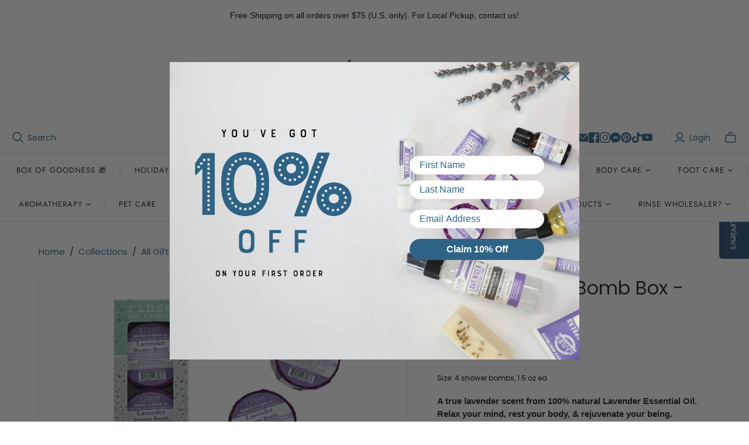

--- FILE ---
content_type: image/svg+xml
request_url: https://rinsesoap.com/cdn/shop/files/icon-hassle-free_1024x1024.svg?v=1746714081
body_size: 1808
content:
<svg xmlns="http://www.w3.org/2000/svg" fill="none" viewBox="0 0 20 20" height="20" width="20">
    <path fill="#2A5E88" d="M19.1713 5.35443L17.0149 6.53805C16.992 6.55055 16.9806 6.56982 16.9806 6.59587C16.9795 8.06257 16.979 8.82665 16.979 8.88811C16.979 9.17797 16.9165 9.26234 16.6837 9.39281C16.5389 9.47355 16.0553 9.73866 15.2329 10.1881C15.0652 10.2798 14.9402 10.3186 14.8579 10.3046C14.6172 10.2631 14.5282 10.0725 14.5282 9.82642C14.5287 8.80608 14.5271 8.18132 14.5235 7.95215C14.523 7.92194 14.5094 7.91413 14.4829 7.92871L12.2515 9.15296C12.2406 9.15916 12.2316 9.16806 12.2252 9.17877C12.2189 9.18947 12.2156 9.2016 12.2156 9.2139V16.7961C12.2155 16.8003 12.2166 16.8043 12.2187 16.8079C12.2207 16.8115 12.2237 16.8144 12.2274 16.8165C12.231 16.8185 12.2352 16.8196 12.2394 16.8196C12.2437 16.8196 12.2478 16.8185 12.2515 16.8165L19.1853 13.0101C19.2093 12.9966 19.2213 12.9762 19.2213 12.9492L19.2252 10.5296C19.2257 10.265 19.3533 10.1332 19.608 10.1342H19.6283C19.8762 10.1348 20.0004 10.2655 20.001 10.5264L20.0064 13.2179C20.0067 13.2879 19.9881 13.3566 19.9526 13.4168C19.9171 13.477 19.8661 13.5265 19.8049 13.5601C18.4923 14.2815 15.9186 15.6948 12.0836 17.8001C11.875 17.9149 11.7703 17.9118 11.5531 17.793C10.5468 17.2415 10.0267 16.9563 9.99289 16.9375C9.96945 16.925 9.952 16.9308 9.94054 16.9547C9.21761 18.4339 8.08164 19.3892 6.53264 19.8204C5.38053 20.1413 4.18909 20.0322 2.95833 19.4931C2.72551 19.391 2.65519 19.223 2.74738 18.9892L2.75285 18.9743C2.84504 18.7389 3.00755 18.6717 3.24036 18.7728C4.63728 19.3795 5.96179 19.3647 7.21391 18.7282C9.71007 17.4579 10.3906 14.2039 8.63973 12.0304C7.08187 10.0975 4.16773 9.79361 2.26924 11.4991C0.812175 12.8077 0.388725 14.8351 1.1825 16.6289C1.24239 16.7644 1.27104 16.8701 1.26844 16.9461C1.2575 17.279 0.796549 17.4118 0.598888 17.1813C0.546803 17.1214 0.480135 16.987 0.398882 16.7782C-0.189675 15.2708 -0.126913 13.8177 0.587169 12.4187C1.21166 11.1947 2.21872 10.3371 3.60834 9.84595C3.6323 9.83762 3.64428 9.82069 3.64428 9.79517C3.64532 8.30346 3.64454 6.62607 3.64194 4.763C3.64194 4.50909 3.69038 4.40987 3.92163 4.28252C6.47587 2.87936 9.0301 1.47672 11.5843 0.074597C11.7843 -0.034781 11.8937 -0.019937 12.1 0.0933473C14.65 1.49338 17.2001 2.89368 19.7502 4.29424C19.9588 4.40831 20.0033 4.52081 20.0033 4.76691C20.0038 5.00077 20.0046 5.85236 20.0057 7.32167C20.0057 7.66855 19.7017 7.89043 19.401 7.70527C19.2749 7.62766 19.2158 7.48756 19.2236 7.28495C19.2293 7.14327 19.2267 6.50836 19.2158 5.38021C19.2153 5.34687 19.2004 5.33828 19.1713 5.35443ZM9.66163 2.02074C9.65789 2.02285 9.65478 2.02592 9.65262 2.02962C9.65045 2.03333 9.64931 2.03754 9.64931 2.04184C9.64931 2.04613 9.65045 2.05034 9.65262 2.05405C9.65478 2.05776 9.65789 2.06082 9.66163 2.06293L16.5899 5.86772C16.5935 5.8697 16.5976 5.87074 16.6017 5.87074C16.6058 5.87074 16.6098 5.8697 16.6134 5.86772L18.765 4.68644C18.7687 4.68433 18.7718 4.68126 18.774 4.67756C18.7762 4.67385 18.7773 4.66964 18.7773 4.66534C18.7773 4.66105 18.7762 4.65684 18.774 4.65313C18.7718 4.64942 18.7687 4.64636 18.765 4.64425L11.8367 0.839461C11.8331 0.837477 11.8291 0.836437 11.825 0.836437C11.8209 0.836437 11.8168 0.837477 11.8133 0.839461L9.66163 2.02074ZM15.7493 6.34039C15.7532 6.33823 15.7565 6.33506 15.7587 6.33121C15.761 6.32736 15.7622 6.32298 15.7622 6.31851C15.7622 6.31405 15.761 6.30966 15.7587 6.30582C15.7565 6.30197 15.7532 6.2988 15.7493 6.29664L8.82255 2.49341C8.81894 2.4915 8.81491 2.49049 8.81083 2.49049C8.80674 2.49049 8.80272 2.4915 8.79911 2.49341L7.97877 2.94342C7.97486 2.94559 7.97161 2.94875 7.96934 2.9526C7.96707 2.95645 7.96587 2.96083 7.96587 2.9653C7.96587 2.96976 7.96707 2.97415 7.96934 2.978C7.97161 2.98184 7.97486 2.98501 7.97877 2.98717L14.9047 6.79118C14.9083 6.7931 14.9124 6.7941 14.9165 6.7941C14.9205 6.7941 14.9246 6.7931 14.9282 6.79118L15.7493 6.34039ZM14.0688 7.26619C14.0727 7.26403 14.0759 7.26086 14.0782 7.25702C14.0805 7.25317 14.0817 7.24879 14.0817 7.24432C14.0817 7.23985 14.0805 7.23547 14.0782 7.23162C14.0759 7.22777 14.0727 7.22461 14.0688 7.22244L7.14203 3.41844C7.13842 3.41652 7.1344 3.41552 7.13031 3.41552C7.12623 3.41552 7.1222 3.41652 7.11859 3.41844L4.88806 4.64347C4.88416 4.64563 4.8809 4.6488 4.87863 4.65265C4.87636 4.65649 4.87517 4.66088 4.87517 4.66534C4.87517 4.66981 4.87636 4.67419 4.87863 4.67804C4.8809 4.68189 4.88416 4.68506 4.88806 4.68722L11.814 8.49123C11.8176 8.49314 11.8217 8.49415 11.8258 8.49415C11.8298 8.49415 11.8339 8.49314 11.8375 8.49123L14.0688 7.26619ZM9.32568 11.6382C10.3096 12.9309 10.6135 14.4286 10.2374 16.1313C10.2312 16.1604 10.2408 16.1821 10.2663 16.1961L11.3945 16.8149C11.4216 16.83 11.4351 16.8219 11.4351 16.7907V9.19984C11.4351 9.18213 11.4276 9.16937 11.4125 9.16156L4.46852 5.34818C4.43935 5.33203 4.42477 5.34062 4.42477 5.37396V9.60219C4.42477 9.62667 4.43701 9.63943 4.46149 9.64048C4.53285 9.64256 4.60524 9.6397 4.67868 9.63188C4.81619 9.61678 4.89874 9.60871 4.92635 9.60766C6.6678 9.54204 8.27956 10.2632 9.32568 11.6382ZM15.3235 7.46698C15.3193 7.46925 15.3157 7.47263 15.3132 7.47675C15.3107 7.48088 15.3094 7.48561 15.3094 7.49042V9.21078C15.3096 9.2153 15.3109 9.21971 15.3132 9.2236C15.3155 9.22748 15.3187 9.23071 15.3227 9.23298C15.3266 9.23525 15.331 9.23648 15.3355 9.23656C15.34 9.23664 15.3445 9.23557 15.3485 9.23344L16.1845 8.77483C16.1887 8.77256 16.1923 8.76919 16.1947 8.76506C16.1972 8.76093 16.1985 8.75621 16.1985 8.75139V7.03103C16.1984 7.02651 16.1971 7.0221 16.1948 7.01821C16.1925 7.01433 16.1892 7.0111 16.1853 7.00883C16.1814 7.00656 16.177 7.00533 16.1724 7.00525C16.1679 7.00517 16.1635 7.00625 16.1595 7.00838L15.3235 7.46698Z"></path>
    <path fill="#2A5E88" d="M19.6135 9.32883C19.8279 9.32883 20.0018 9.15499 20.0018 8.94054C20.0018 8.72609 19.8279 8.55225 19.6135 8.55225C19.399 8.55225 19.2252 8.72609 19.2252 8.94054C19.2252 9.15499 19.399 9.32883 19.6135 9.32883Z"></path>
    <path fill="#2A5E88" d="M3.92558 13.4476C3.92339 13.4499 3.92192 13.4527 3.92136 13.4558C3.9208 13.4589 3.92117 13.462 3.92243 13.4649C3.9237 13.4678 3.92579 13.4702 3.92844 13.4718C3.93109 13.4735 3.93418 13.4743 3.9373 13.4742C5.18004 13.47 5.81443 13.4677 5.84048 13.4672C6.29153 13.4635 6.62748 13.5044 6.84832 13.5898C7.28062 13.7565 7.60849 14.0643 7.83193 14.5133C7.94652 14.744 8.00121 15.0112 7.996 15.3149C7.98428 16.0337 7.53036 16.661 6.87019 16.936C6.64831 17.0282 6.32512 17.0727 5.90063 17.0696C5.3751 17.066 5.01754 17.0618 4.82795 17.0571C4.59513 17.0519 4.47273 16.9274 4.46075 16.6837C4.46075 16.679 4.46075 16.674 4.46075 16.6688C4.46961 16.4256 4.59018 16.3006 4.82248 16.2938C5.16624 16.2839 5.51989 16.2813 5.88345 16.286C6.21783 16.2902 6.45169 16.2644 6.58503 16.2087C7.24286 15.9344 7.43349 15.0907 6.93816 14.568C6.74597 14.3654 6.48528 14.2573 6.15611 14.2438C6.14413 14.2432 5.41 14.2477 3.95371 14.257C3.91829 14.257 3.91282 14.2701 3.9373 14.2961C4.0334 14.3977 4.17403 14.5078 4.22793 14.6164C4.43106 15.0258 3.94043 15.3875 3.59667 15.0555C3.43104 14.8961 3.12296 14.5886 2.67242 14.1328C2.60087 14.0605 2.56081 13.9628 2.56095 13.861C2.5611 13.7592 2.60144 13.6614 2.6732 13.5891C2.95029 13.3099 3.23285 13.0271 3.52088 12.7406C3.63078 12.6312 3.72271 12.5664 3.79667 12.5461C4.09043 12.4648 4.33419 12.7492 4.25997 13.0422C4.24382 13.1047 4.19382 13.1758 4.10996 13.2555C4.04902 13.3133 3.98756 13.3773 3.92558 13.4476Z"></path>
    <path fill="#2A5E88" d="M1.8029 18.5869C2.01735 18.5869 2.1912 18.413 2.1912 18.1986C2.1912 17.9841 2.01735 17.8103 1.8029 17.8103C1.58846 17.8103 1.41461 17.9841 1.41461 18.1986C1.41461 18.413 1.58846 18.5869 1.8029 18.5869Z"></path>
</svg>


--- FILE ---
content_type: image/svg+xml
request_url: https://rinsesoap.com/cdn/shop/files/icon-free-shipping_1024x1024.svg?v=1746714145
body_size: 1418
content:
<svg xmlns="http://www.w3.org/2000/svg" fill="none" viewBox="0 0 20 20" height="20" width="20">
    <path fill="#2A5E88" d="M20 10C20 12.6522 18.9464 15.1957 17.0711 17.0711C15.1957 18.9464 12.6522 20 10 20C8.68678 20 7.38642 19.7413 6.17317 19.2388C4.95991 18.7362 3.85752 17.9997 2.92893 17.0711C1.05357 15.1957 0 12.6522 0 10C0 7.34784 1.05357 4.8043 2.92893 2.92893C4.8043 1.05357 7.34784 0 10 0C12.6522 0 15.1957 1.05357 17.0711 2.92893C18.9464 4.8043 20 7.34784 20 10ZM19.1302 10C19.1302 7.57852 18.1683 5.25622 16.456 3.54398C14.7438 1.83173 12.4215 0.869803 10 0.869803C8.80101 0.869803 7.61375 1.10596 6.50602 1.5648C5.3983 2.02363 4.39179 2.69616 3.54398 3.54398C1.83173 5.25622 0.869803 7.57852 0.869803 10C0.869803 12.4215 1.83173 14.7438 3.54398 16.456C4.39179 17.3038 5.3983 17.9764 6.50602 18.4352C7.61375 18.894 8.80101 19.1302 10 19.1302C12.4215 19.1302 14.7438 18.1683 16.456 16.456C18.1683 14.7438 19.1302 12.4215 19.1302 10Z"></path>
    <path fill="#2A5E88" d="M10 2.60791C12.2429 2.60791 14.2896 3.60353 15.7198 5.3236C15.8568 5.48824 15.8917 5.65157 15.8245 5.8136C15.7276 6.04414 15.4439 6.15746 15.2219 6.03085C15.1678 6.00012 15.0964 5.93213 15.0078 5.82688C13.7488 4.33501 11.953 3.47771 10 3.47771C8.04705 3.47771 6.25117 4.33423 4.99219 5.82688C4.90362 5.93213 4.83224 5.99985 4.77806 6.03007C4.55611 6.15667 4.27243 6.04336 4.17552 5.81282C4.10832 5.65079 4.14322 5.48772 4.28024 5.3236C5.71116 3.60275 7.75789 2.60791 10 2.60791Z"></path>
    <path fill="#2A5E88" d="M4.35448 10.4752C4.34354 11.1239 4.34093 11.5125 4.34666 11.6412C4.35839 11.9139 4.22319 12.1414 3.93951 12.1656C3.77591 12.1796 3.64071 12.1083 3.53391 11.9515C3.46514 11.8499 3.47764 11.6459 3.47686 11.5083C3.47478 10.4799 3.47504 9.45119 3.47764 8.42222C3.47816 8.2529 3.49952 8.12786 3.54172 8.04711C3.61414 7.90696 3.7358 7.8348 3.90668 7.83063C4.1875 7.82334 4.72439 7.82204 5.51734 7.82673C5.66947 7.82777 5.7768 7.84392 5.83932 7.87518C6.07924 7.99553 6.15348 8.29875 5.99327 8.51679C5.90731 8.63349 5.77758 8.6921 5.60409 8.69262C5.06642 8.69471 4.65952 8.69601 4.38339 8.69653C4.35839 8.69653 4.34588 8.70903 4.34588 8.73404V9.51397C4.34588 9.54211 4.35969 9.55748 4.3873 9.56008C4.71553 9.58743 5.06955 9.496 5.18521 9.86955C5.27195 10.1485 5.08752 10.4049 4.80384 10.4299C4.74288 10.4351 4.60638 10.4374 4.39433 10.4369C4.36828 10.4369 4.355 10.4497 4.35448 10.4752Z"></path>
    <path fill="#2A5E88" d="M8.47843 10.4571C8.57898 10.5712 8.84495 10.8421 9.27634 11.2699C9.42326 11.4152 9.51209 11.5309 9.54283 11.6169C9.65302 11.9201 9.30525 12.2796 8.9864 12.1452C8.91034 12.1128 8.81317 12.0373 8.69491 11.9185C8.23487 11.4569 7.95952 11.1837 7.86887 11.0987C7.84959 11.081 7.83891 11.0852 7.83683 11.1112C7.83109 11.1748 7.82771 11.3704 7.82667 11.6981C7.8251 12.321 6.95843 12.314 6.95764 11.7192C6.9566 11.0008 6.9566 9.90278 6.95764 8.42524C6.95764 8.24654 6.97718 8.1215 7.01626 8.05012C7.09128 7.91206 7.21424 7.83912 7.38512 7.8313C7.593 7.8214 7.87877 7.82062 8.24242 7.82896C8.72226 7.83938 9.09138 8.03736 9.3498 8.42289C9.59988 8.79723 9.62645 9.28566 9.43342 9.68891C9.25159 10.0677 8.93795 10.3092 8.4925 10.4134C8.46384 10.4201 8.45916 10.4347 8.47843 10.4571ZM7.82432 8.72377L7.82588 9.53809C7.82588 9.54555 7.82885 9.5527 7.83412 9.55798C7.8394 9.56326 7.84656 9.56622 7.85402 9.56622L8.22914 9.56544C8.351 9.56522 8.46779 9.52014 8.55381 9.44012C8.63984 9.3601 8.68806 9.25169 8.68787 9.13874V9.11999C8.68778 9.06405 8.6758 9.00868 8.65261 8.95704C8.62943 8.9054 8.5955 8.85851 8.55275 8.81903C8.51001 8.77955 8.45929 8.74826 8.4035 8.72696C8.3477 8.70565 8.28792 8.69474 8.22757 8.69485L7.85246 8.69564C7.84499 8.69564 7.83784 8.6986 7.83256 8.70388C7.82729 8.70915 7.82432 8.71631 7.82432 8.72377Z"></path>
    <path fill="#2A5E88" d="M12.1679 9.99997C12.1679 10.2907 11.9326 10.4376 11.6591 10.4345C11.5523 10.4329 11.4497 10.4334 11.3512 10.436C11.3199 10.4366 11.3043 10.4525 11.3043 10.4837V11.2676C11.3043 11.292 11.321 11.3045 11.3543 11.3051C11.3616 11.3051 11.7771 11.3059 12.6008 11.3074C13.1768 11.309 13.1877 12.1725 12.5789 12.1741C11.7115 12.1767 11.1392 12.1749 10.862 12.1686C10.6901 12.165 10.5681 12.0913 10.4962 11.9475C10.4593 11.8735 10.44 11.7482 10.4384 11.5716C10.4342 10.9604 10.4322 10.4366 10.4322 9.99997C10.4322 9.56338 10.4342 9.03952 10.4384 8.42839C10.44 8.25177 10.4593 8.12647 10.4962 8.05249C10.5681 7.9087 10.6901 7.83497 10.862 7.83133C11.1392 7.82508 11.7115 7.82325 12.5789 7.82586C13.1877 7.82742 13.1768 8.69097 12.6008 8.69253C11.7771 8.6941 11.3616 8.69488 11.3543 8.69488C11.321 8.6954 11.3043 8.7079 11.3043 8.73239V9.51623C11.3043 9.54749 11.3199 9.56338 11.3512 9.5639C11.4497 9.5665 11.5523 9.56703 11.6591 9.56546C11.9326 9.56234 12.1679 9.70926 12.1679 9.99997Z"></path>
    <path fill="#2A5E88" d="M13.9122 10.0001C13.9122 9.5635 13.9142 9.03964 13.9184 8.42851C13.92 8.25189 13.9392 8.12659 13.9762 8.05261C14.0481 7.90882 14.17 7.83509 14.342 7.83145C14.6191 7.8252 15.1915 7.82363 16.0589 7.82676C16.6677 7.82832 16.6568 8.69187 16.0808 8.69265C15.2571 8.69422 14.8416 8.695 14.8343 8.695C14.801 8.69552 14.7843 8.70802 14.7843 8.73251V9.51635C14.7843 9.54761 14.7999 9.5635 14.8312 9.56402C14.9297 9.56662 15.0323 9.56715 15.1391 9.56558C15.4126 9.56246 15.6479 9.71016 15.6479 10.0001C15.6479 10.2908 15.4126 10.4377 15.1391 10.4346C15.0323 10.433 14.9297 10.4336 14.8312 10.4362C14.7999 10.4367 14.7843 10.4526 14.7843 10.4838V11.2677C14.7843 11.2922 14.801 11.3047 14.8343 11.3052C14.8416 11.3052 15.2571 11.306 16.0808 11.3075C16.656 11.3091 16.6669 12.1726 16.0581 12.1742C15.1912 12.1768 14.6191 12.175 14.342 12.1687C14.17 12.1651 14.0481 12.0914 13.9762 11.9476C13.9392 11.8736 13.92 11.748 13.9184 11.5709C13.9142 10.9603 13.9122 10.4367 13.9122 10.0001Z"></path>
    <path fill="#2A5E88" d="M10 16.5217C10.6356 16.5217 11.2645 16.4268 11.8865 16.2372C12.8004 15.959 13.5871 15.5232 14.2466 14.9298C14.4457 14.7511 14.5746 14.6341 14.6335 14.5789C14.7674 14.4543 14.875 14.3835 14.9562 14.3663C15.2579 14.3014 15.5478 14.5859 15.4642 14.8876C15.4418 14.9683 15.3725 15.067 15.2563 15.1837C13.841 16.6045 11.9827 17.3915 10 17.3915C8.01735 17.3915 6.15896 16.6037 4.74367 15.183C4.62749 15.0663 4.5582 14.9675 4.53579 14.8868C4.45217 14.5851 4.74211 14.3007 5.04377 14.3655C5.12504 14.3827 5.23263 14.4536 5.36652 14.5781C5.4254 14.6333 5.55434 14.7503 5.75336 14.929C6.41294 15.5229 7.19965 15.959 8.11348 16.2372C8.73554 16.4268 9.36439 16.5217 10 16.5217Z"></path>
</svg>


--- FILE ---
content_type: text/javascript; charset=utf-8
request_url: https://rinsesoap.com/products/wrap.js
body_size: 412
content:
{"id":7747827302624,"title":"Free Bundling! (leave detailed instructions in the notes of your cart!)","handle":"wrap","description":"\u003cp\u003ePlease leave detailed instructions in the notes of your order or it will all be bundled together!\u003c\/p\u003e","published_at":"2022-07-06T12:00:44-04:00","created_at":"2022-07-06T12:00:46-04:00","vendor":"Rinse Bath \u0026 Body","type":"Gift","tags":["bundle","retail","retail only"],"price":0,"price_min":0,"price_max":0,"available":true,"price_varies":false,"compare_at_price":null,"compare_at_price_min":0,"compare_at_price_max":0,"compare_at_price_varies":false,"variants":[{"id":46708288192736,"title":"Free Bundling!","option1":"Free Bundling!","option2":null,"option3":null,"sku":null,"requires_shipping":true,"taxable":true,"featured_image":{"id":44187860304096,"product_id":7747827302624,"position":1,"created_at":"2024-12-05T15:33:30-05:00","updated_at":"2024-12-05T15:33:30-05:00","alt":null,"width":3917,"height":3917,"src":"https:\/\/cdn.shopify.com\/s\/files\/1\/0271\/1843\/6426\/files\/1657123235207_283ef975-e5c4-4c76-bc37-93ef5efd06d6.png?v=1733430810","variant_ids":[46708288192736]},"available":true,"name":"Free Bundling! (leave detailed instructions in the notes of your cart!) - Free Bundling!","public_title":"Free Bundling!","options":["Free Bundling!"],"price":0,"weight":0,"compare_at_price":null,"inventory_management":null,"barcode":null,"featured_media":{"alt":null,"id":35677269197024,"position":1,"preview_image":{"aspect_ratio":1.0,"height":3917,"width":3917,"src":"https:\/\/cdn.shopify.com\/s\/files\/1\/0271\/1843\/6426\/files\/1657123235207_283ef975-e5c4-4c76-bc37-93ef5efd06d6.png?v=1733430810"}},"requires_selling_plan":false,"selling_plan_allocations":[]}],"images":["\/\/cdn.shopify.com\/s\/files\/1\/0271\/1843\/6426\/files\/1657123235207_283ef975-e5c4-4c76-bc37-93ef5efd06d6.png?v=1733430810"],"featured_image":"\/\/cdn.shopify.com\/s\/files\/1\/0271\/1843\/6426\/files\/1657123235207_283ef975-e5c4-4c76-bc37-93ef5efd06d6.png?v=1733430810","options":[{"name":"Title","position":1,"values":["Free Bundling!"]}],"url":"\/products\/wrap","media":[{"alt":null,"id":35677269197024,"position":1,"preview_image":{"aspect_ratio":1.0,"height":3917,"width":3917,"src":"https:\/\/cdn.shopify.com\/s\/files\/1\/0271\/1843\/6426\/files\/1657123235207_283ef975-e5c4-4c76-bc37-93ef5efd06d6.png?v=1733430810"},"aspect_ratio":1.0,"height":3917,"media_type":"image","src":"https:\/\/cdn.shopify.com\/s\/files\/1\/0271\/1843\/6426\/files\/1657123235207_283ef975-e5c4-4c76-bc37-93ef5efd06d6.png?v=1733430810","width":3917}],"requires_selling_plan":false,"selling_plan_groups":[]}

--- FILE ---
content_type: image/svg+xml
request_url: https://rinsesoap.com/cdn/shop/files/icon-ships_1024x1024.svg?v=1746714008
body_size: 1722
content:
<svg xmlns="http://www.w3.org/2000/svg" fill="none" viewBox="0 0 21 20" height="20" width="21">
    <path fill="#2A5E88" d="M5.49612 7.56926C5.0843 7.56492 4.33038 7.56492 3.23435 7.56926C2.99833 7.57035 2.85047 7.46916 2.79079 7.26569C2.71591 7.01013 2.91531 6.75376 3.17331 6.75376C4.23461 6.75321 5.19879 6.75349 6.06584 6.75457C6.09297 6.75457 6.11494 6.74399 6.13176 6.72283C7.34227 5.20522 8.8862 4.22286 10.7635 3.77577C10.7934 3.76872 10.8083 3.74946 10.8083 3.71799V2.77877C10.8083 2.75001 10.7947 2.73102 10.7676 2.7218C10.301 2.56065 9.99416 2.27471 9.84712 1.86397C9.58342 1.12985 9.94886 0.350969 10.6797 0.0856442C10.8425 0.0270449 11.1575 -0.00116967 11.6246 0.00100067C12.4814 0.00479878 13.1778 0.00452731 13.7139 0.000186622C14.143 -0.0030689 14.4477 0.0362687 14.6278 0.118199C15.8226 0.659429 15.6834 2.3173 14.4488 2.71773C14.42 2.72695 14.4057 2.74649 14.4057 2.77633V3.71392C14.4057 3.74213 14.4192 3.7595 14.4464 3.76601C16.5288 4.28038 18.165 5.38753 19.3549 7.08745C20.3746 8.54429 20.8793 10.2754 20.8255 12.057C20.7816 13.5296 20.3486 14.9221 19.5266 16.2346C19.4392 16.3746 19.3131 16.4416 19.1481 16.4357C19.0809 16.4335 19.0426 16.4297 19.0334 16.4243C18.7626 16.2653 18.6986 16.0656 18.8413 15.8253C20.1674 13.5893 20.3722 11.308 19.4558 8.98134C18.3676 6.2166 15.6346 4.39432 12.6338 4.38537C9.5761 4.37642 6.88216 6.20846 5.7411 9.03181C5.19634 10.3785 5.07155 11.7941 5.36672 13.2786C5.95352 16.2298 8.29343 18.4948 11.273 19.0539C13.1406 19.4039 14.9363 19.0523 16.6601 17.9991C16.8896 17.8591 17.0885 17.9226 17.2567 18.1896C17.2588 18.1928 17.2605 18.1974 17.2616 18.2034C17.3028 18.4253 17.239 18.5892 17.0703 18.695C14.4219 20.3545 11.1713 20.4465 8.48143 18.8838C6.86018 17.9419 5.6787 16.5602 4.93699 14.7387C4.92668 14.7132 4.90769 14.7005 4.88002 14.7005H2.05341C1.79406 14.7005 1.65841 14.5708 1.64647 14.3114C1.64539 14.2973 1.64485 14.2897 1.64485 14.2887C1.65299 14.0233 1.78375 13.8904 2.03714 13.8898L4.62283 13.8858C4.65376 13.8858 4.66542 13.8706 4.65783 13.8402C4.52706 13.3177 4.44812 12.8269 4.42099 12.3679C4.41936 12.3364 4.40335 12.3207 4.37297 12.3207H2.60685C2.34533 12.3207 2.2151 12.1902 2.21619 11.9292V11.8983C2.21728 11.6433 2.35048 11.5152 2.6158 11.5141L4.35832 11.506C4.3887 11.506 4.40444 11.4908 4.40553 11.4604C4.42126 11.0068 4.48366 10.5179 4.59272 9.99381C4.59977 9.9618 4.58675 9.94579 4.55365 9.94579H0.419145C0.154363 9.94579 0.0208868 9.81367 0.0187165 9.54943V9.52502C0.0160036 9.26458 0.152193 9.13435 0.427284 9.13435L4.78398 9.1311C4.81274 9.1311 4.832 9.11808 4.84176 9.09203C5.03384 8.57983 5.26064 8.08716 5.52217 7.61403C5.53844 7.58473 5.52976 7.56981 5.49612 7.56926ZM14.6351 1.36641C14.6349 1.22006 14.5765 1.07981 14.4728 0.976503C14.3692 0.8732 14.2287 0.815309 14.0824 0.815563L11.1296 0.820715C10.9833 0.820972 10.843 0.879354 10.7397 0.983018C10.6364 1.08668 10.5785 1.22714 10.5788 1.37349L10.5788 1.40604C10.5791 1.55239 10.6375 1.69264 10.7411 1.79594C10.8448 1.89925 10.9853 1.95714 11.1316 1.95688L14.0844 1.95173C14.2307 1.95147 14.371 1.89309 14.4743 1.78943C14.5776 1.68576 14.6355 1.54531 14.6352 1.39896L14.6351 1.36641ZM12.607 3.56742C12.8696 3.56742 13.184 3.58343 13.5503 3.61544C13.579 3.61761 13.5934 3.60459 13.5934 3.57637L13.5926 2.81702C13.5926 2.79152 13.5769 2.77714 13.5454 2.77389C13.5177 2.77117 13.2049 2.76982 12.607 2.76982C12.0091 2.76982 11.6963 2.77145 11.6686 2.7747C11.6371 2.77796 11.6214 2.79234 11.6214 2.81784L11.6206 3.57719C11.6206 3.6054 11.6352 3.61815 11.6645 3.61544C12.0302 3.58343 12.3444 3.56742 12.607 3.56742Z"></path>
    <path fill="#2A5E88" d="M18.9235 11.7827C18.9235 13.4565 18.2586 15.0617 17.0751 16.2452C15.8916 17.4287 14.2864 18.0936 12.6127 18.0936C10.939 18.0936 9.33377 17.4287 8.15026 16.2452C6.96675 15.0617 6.30186 13.4565 6.30186 11.7827C6.30186 10.109 6.96675 8.50383 8.15026 7.32032C9.33377 6.13681 10.939 5.47192 12.6127 5.47192C14.2864 5.47192 15.8916 6.13681 17.0751 7.32032C18.2586 8.50383 18.9235 10.109 18.9235 11.7827ZM18.1096 11.7827C18.1096 10.3249 17.5305 8.9267 16.4996 7.89582C15.4687 6.86494 14.0706 6.2858 12.6127 6.2858C11.1548 6.2858 9.75664 6.86494 8.72576 7.89582C7.69488 8.9267 7.11574 10.3249 7.11574 11.7827C7.11574 13.2406 7.69488 14.6388 8.72576 15.6697C9.75664 16.7005 11.1548 17.2797 12.6127 17.2797C14.0706 17.2797 15.4687 16.7005 16.4996 15.6697C17.5305 14.6388 18.1096 13.2406 18.1096 11.7827Z"></path>
    <path fill="#2A5E88" d="M12.6461 7.03296H12.5907C12.3839 7.03296 12.2163 7.20058 12.2163 7.40734V7.83382C12.2163 8.04058 12.3839 8.2082 12.5907 8.2082H12.6461C12.8528 8.2082 13.0204 8.04058 13.0204 7.83382V7.40734C13.0204 7.20058 12.8528 7.03296 12.6461 7.03296Z"></path>
    <path fill="#2A5E88" d="M13.1962 10.6172C13.7139 10.1132 14.3389 9.48891 15.0714 8.74448C15.1978 8.61589 15.2993 8.54319 15.3758 8.52637C15.6818 8.46044 15.9781 8.75751 15.8593 9.0505C15.8305 9.12104 15.7551 9.21735 15.633 9.33943C14.849 10.1208 14.2323 10.7382 13.783 11.1918C13.7641 11.2114 13.7592 11.2341 13.7684 11.2602C13.9512 11.7594 13.8959 12.194 13.6024 12.564C12.9643 13.3689 11.6865 13.1215 11.4 12.1302C11.317 11.8432 11.3373 11.5545 11.461 11.2643C11.4724 11.2382 11.4681 11.2154 11.448 11.1959C11.3731 11.1188 11.1211 10.8657 10.6919 10.4365C10.5764 10.3215 10.5053 10.2266 10.4787 10.1517C10.3721 9.84892 10.6895 9.54046 10.989 9.65115C11.0639 9.67882 11.1672 9.75939 11.2991 9.89287C11.6246 10.2228 11.8699 10.4656 12.0348 10.6213C12.0511 10.637 12.0698 10.6406 12.091 10.6319C12.4377 10.4832 12.7833 10.4824 13.1279 10.6294C13.1534 10.6403 13.1762 10.6362 13.1962 10.6172ZM13.0611 11.7827C13.0611 11.6638 13.0139 11.5497 12.9298 11.4656C12.8457 11.3815 12.7316 11.3342 12.6127 11.3342C12.4938 11.3342 12.3797 11.3815 12.2956 11.4656C12.2115 11.5497 12.1642 11.6638 12.1642 11.7827C12.1642 11.9016 12.2115 12.0157 12.2956 12.0998C12.3797 12.1839 12.4938 12.2311 12.6127 12.2311C12.7316 12.2311 12.8457 12.1839 12.9298 12.0998C13.0139 12.0157 13.0611 11.9016 13.0611 11.7827Z"></path>
    <path fill="#2A5E88" d="M8.66293 11.3757H8.23808C8.03087 11.3757 7.86288 11.5437 7.86288 11.7509V11.8046C7.86288 12.0119 8.03087 12.1798 8.23808 12.1798H8.66293C8.87014 12.1798 9.03813 12.0119 9.03813 11.8046V11.7509C9.03813 11.5437 8.87014 11.3757 8.66293 11.3757Z"></path>
    <path fill="#2A5E88" d="M16.9873 11.3855H16.5624C16.3552 11.3855 16.1872 11.5535 16.1872 11.7607V11.8144C16.1872 12.0216 16.3552 12.1896 16.5624 12.1896H16.9873C17.1945 12.1896 17.3625 12.0216 17.3625 11.8144V11.7607C17.3625 11.5535 17.1945 11.3855 16.9873 11.3855Z"></path>
    <path fill="#2A5E88" d="M0.404498 14.6982C0.627896 14.6982 0.808996 14.5171 0.808996 14.2937C0.808996 14.0703 0.627896 13.8892 0.404498 13.8892C0.1811 13.8892 0 14.0703 0 14.2937C0 14.5171 0.1811 14.6982 0.404498 14.6982Z"></path>
    <path fill="#2A5E88" d="M12.6338 15.3572H12.5801C12.3729 15.3572 12.2049 15.5252 12.2049 15.7324V16.1572C12.2049 16.3644 12.3729 16.5324 12.5801 16.5324H12.6338C12.8411 16.5324 13.009 16.3644 13.009 16.1572V15.7324C13.009 15.5252 12.8411 15.3572 12.6338 15.3572Z"></path>
    <path fill="#2A5E88" d="M18.1373 17.7118C18.3607 17.7118 18.5418 17.5307 18.5418 17.3073C18.5418 17.0839 18.3607 16.9028 18.1373 16.9028C17.9139 16.9028 17.7328 17.0839 17.7328 17.3073C17.7328 17.5307 17.9139 17.7118 18.1373 17.7118Z"></path>
</svg>


--- FILE ---
content_type: text/javascript; charset=utf-8
request_url: https://rinsesoap.com/products/4-pack-shower-bomb-box-lavender.js
body_size: 2840
content:
{"id":4295139065930,"title":"4 Pack Shower Bomb Box - Lavender","handle":"4-pack-shower-bomb-box-lavender","description":"\u003cstyle\u003e\u003c!--\n.video-responsive { \n        padding: 0px 10px 0px 5px; \n        font-family: 'Roboto Condensed', Helvetica, Arial, sans-serif; \n        font-weight: bold; \n        color: #000000; \n        font-size: 22px; \n        display: inline-block; \n    } \n     \n    .video-responsive td { \n        font-family: 'Roboto Condensed', Helvetica, Arial, sans-serif; \n        font-weight: bold; \n        color: #000000; \n        font-size: 16px; \n        text-align: center; \n    } \n     \n    .video-responsive iframe { \n        float: center; \n    } \n     \nimg.alldevices{\n            margin: 0 auto;\n            height: auto;\n            max-width: 100%;\n            border: none;\n            display: block;\n            padding: 5px 0;\n        }\n  \n    .clearfix { \n        clear: both; \n        float: none; \n    } \n\n@media (max-width: 980px) { \n        .cols2 { \n            -moz-column-count: 1; \n            -webkit-column-count: 1; \n            column-count: 1; \n        } \n        .cols3 { \n            -moz-column-count: 1; \n            -webkit-column-count: 1; \n            column-count: 1; \n        }\n\n\n\n.cols2 { \n        -moz-column-count: 2; \n        -moz-column-gap: 20px; \n        -webkit-column-count: 2; \n        -webkit-column-gap: 20px; \n        column-count: 2; \n        column-gap: 20px; \n    }\n--\u003e\u003c\/style\u003e\n\u003cdiv style=\"display: none;\"\u003e[shortcode] [short-description] Rejuvenate your being! Create an aromatherapy steamy spa shower that helps relax your mind and rest your body with our Lavender Shower Bomb.[\/short-description] [\/shortcode]\u003c\/div\u003e\n\u003cdiv style=\"display: none;\"\u003e[shortcode] [how-to-use]\n\u003cp\u003eTip: Cut or break your Shower Bomb into 1\/4s - you can get 4 showers out of each one. Don't worry if there is powder from the cut\/break. Just sweep it up and use it with your first shower.\u003c\/p\u003e\n\u003cp\u003ePlace in a dry area of your shower (the drier it stays, the longer it will last) like a ledge or a shelf, preferably on a soap dish or a saucer. Sprinkle or splash a little water onto the Shower Bomb with your hand (you want to be the only thing adding water). The water will activate the Bomb which will begin to release the Essential Oils into the air. Stand back, relax, \u0026amp; enjoy.\u003c\/p\u003e\n\u003cp\u003eUse caution: Shower Bombs can cause surfaces to become slippery. Simply rinse the shower with hot water after use.\u003c\/p\u003e\n\u003cp\u003eShower Bombs should not be used in place of bath bombs.\u003c\/p\u003e\n\u003cp\u003eTips: Remove the Shower Bomb between uses \u0026amp; allow it to dry - by keeping it as dry as possible (only using a little water to activate it) your Shower Bomb will last longer.\u003c\/p\u003e\n[\/how-to-use] [\/shortcode]\u003c\/div\u003e\n\u003cdiv style=\"display: none;\"\u003e[shortcode] [why-made] Who has time for a bath? We sure don't. We made Shower Bombs to give some love to the busy non-bath-takers out there and to step up our own shower game. Relax and enjoy a peaceful spa moment while surrounding yourself with the goodness of aromatherapy.[\/why-made] [\/shortcode]\u003c\/div\u003e\n\u003cp\u003eYa know that feeling after a long day (or week) of being on-the-go, when you just want to take a shower and relax? Well, we have got just the thing to take those nights to the next level! Our Lavender Shower Bomb is infused with our 100% Natural Lavender Essential Oil to help give you a sense of calm and relaxation! Like a bath bomb for your bath, a Shower Bomb enhances your shower by releasing aromatherapy Essential Oils into the air. The scent of the Essential Oils mixes with the steam from the shower \u0026amp; creates a spa steam shower for your enjoyment.\u003c\/p\u003e\n\u003cp\u003e\u003cstrong\u003eContains:\u003c\/strong\u003e Baking Soda, Citric Acid, Corn Starch, Fractionated Coconut Oil, 100% Natural Essential Oil (Lavender)\u003c\/p\u003e\n\u003cp\u003e\u003cstrong\u003eFeatures:\u003c\/strong\u003e\u003c\/p\u003e\n\u003cul\u003e\n\u003cli\u003eMade with 100% Natural Essential Oils\u003c\/li\u003e\n\u003cli\u003eVegan Friendly\u003c\/li\u003e\n\u003cli\u003eGluten Free\u003c\/li\u003e\n\u003cli\u003eIndividually Wrapped\u003c\/li\u003e\n\u003cli\u003eHand Made in the USA\u003c\/li\u003e\n\u003c\/ul\u003e","published_at":"2019-10-21T18:22:24-04:00","created_at":"2019-10-21T18:22:24-04:00","vendor":"Rinse Bath \u0026 Body","type":"Shower Bomb","tags":["All Products","Gift Sets  (for any occasion)","Normal","Not-On-Sale","retail","Shop by 100% Natural","Shop by Vegan Friendly","shower bom","Shower Bombs","shower fizzies","shower fizzy","Shower Steamer","Shower Steamers"],"price":2400,"price_min":2400,"price_max":2400,"available":true,"price_varies":false,"compare_at_price":null,"compare_at_price_min":0,"compare_at_price_max":0,"compare_at_price_varies":false,"variants":[{"id":30931407929418,"title":"Default Title","option1":"Default Title","option2":null,"option3":null,"sku":"84PKSB-LAV","requires_shipping":true,"taxable":true,"featured_image":null,"available":true,"name":"4 Pack Shower Bomb Box - Lavender","public_title":null,"options":["Default Title"],"price":2400,"weight":213,"compare_at_price":null,"inventory_management":"shopify","barcode":"700900478038","requires_selling_plan":false,"selling_plan_allocations":[{"price_adjustments":[{"position":1,"price":2280}],"price":2280,"compare_at_price":2400,"per_delivery_price":2280,"selling_plan_id":5497454816,"selling_plan_group_id":"034c61b0167786c9f59f3b7e0af8babc650a1c3c"},{"price_adjustments":[{"position":1,"price":2280}],"price":2280,"compare_at_price":2400,"per_delivery_price":2280,"selling_plan_id":5497487584,"selling_plan_group_id":"be6ad7ea30721f1bbe1869fd647b93b3e90599f7"},{"price_adjustments":[{"position":1,"price":2280}],"price":2280,"compare_at_price":2400,"per_delivery_price":2280,"selling_plan_id":5497520352,"selling_plan_group_id":"3d85e92a68b4de2a2e2870fbdcbc7051fc5ed10b"}]}],"images":["\/\/cdn.shopify.com\/s\/files\/1\/0271\/1843\/6426\/products\/4-pack-shower-bomb-box-lavender-533812.jpg?v=1614001723","\/\/cdn.shopify.com\/s\/files\/1\/0271\/1843\/6426\/products\/4-pack-shower-bomb-box-lavender-631078.jpg?v=1614001723","\/\/cdn.shopify.com\/s\/files\/1\/0271\/1843\/6426\/products\/4-pack-shower-bomb-box-lavender-143108.jpg?v=1614001723","\/\/cdn.shopify.com\/s\/files\/1\/0271\/1843\/6426\/products\/4-pack-shower-bomb-box-lavender-267115.jpg?v=1614001723"],"featured_image":"\/\/cdn.shopify.com\/s\/files\/1\/0271\/1843\/6426\/products\/4-pack-shower-bomb-box-lavender-533812.jpg?v=1614001723","options":[{"name":"Title","position":1,"values":["Default Title"]}],"url":"\/products\/4-pack-shower-bomb-box-lavender","media":[{"alt":"4 Pack Shower Bomb Box - Lavender - Rinse Bath \u0026 Body","id":15047407042726,"position":1,"preview_image":{"aspect_ratio":1.0,"height":1000,"width":1000,"src":"https:\/\/cdn.shopify.com\/s\/files\/1\/0271\/1843\/6426\/products\/4-pack-shower-bomb-box-lavender-533812.jpg?v=1614001723"},"aspect_ratio":1.0,"height":1000,"media_type":"image","src":"https:\/\/cdn.shopify.com\/s\/files\/1\/0271\/1843\/6426\/products\/4-pack-shower-bomb-box-lavender-533812.jpg?v=1614001723","width":1000},{"alt":"4 Pack Shower Bomb Box - Lavender - Rinse Bath \u0026 Body","id":15047407075494,"position":2,"preview_image":{"aspect_ratio":1.0,"height":450,"width":450,"src":"https:\/\/cdn.shopify.com\/s\/files\/1\/0271\/1843\/6426\/products\/4-pack-shower-bomb-box-lavender-631078.jpg?v=1614001723"},"aspect_ratio":1.0,"height":450,"media_type":"image","src":"https:\/\/cdn.shopify.com\/s\/files\/1\/0271\/1843\/6426\/products\/4-pack-shower-bomb-box-lavender-631078.jpg?v=1614001723","width":450},{"alt":"4 Pack Shower Bomb Box - Lavender - Rinse Bath \u0026 Body","id":15047407108262,"position":3,"preview_image":{"aspect_ratio":1.0,"height":450,"width":450,"src":"https:\/\/cdn.shopify.com\/s\/files\/1\/0271\/1843\/6426\/products\/4-pack-shower-bomb-box-lavender-143108.jpg?v=1614001723"},"aspect_ratio":1.0,"height":450,"media_type":"image","src":"https:\/\/cdn.shopify.com\/s\/files\/1\/0271\/1843\/6426\/products\/4-pack-shower-bomb-box-lavender-143108.jpg?v=1614001723","width":450},{"alt":"4 Pack Shower Bomb Box - Lavender - Rinse Bath \u0026 Body","id":15047407141030,"position":4,"preview_image":{"aspect_ratio":0.991,"height":450,"width":446,"src":"https:\/\/cdn.shopify.com\/s\/files\/1\/0271\/1843\/6426\/products\/4-pack-shower-bomb-box-lavender-267115.jpg?v=1614001723"},"aspect_ratio":0.991,"height":450,"media_type":"image","src":"https:\/\/cdn.shopify.com\/s\/files\/1\/0271\/1843\/6426\/products\/4-pack-shower-bomb-box-lavender-267115.jpg?v=1614001723","width":446},{"alt":null,"id":35321446367456,"position":5,"preview_image":{"aspect_ratio":1.0,"height":1080,"width":1080,"src":"https:\/\/cdn.shopify.com\/s\/files\/1\/0271\/1843\/6426\/files\/preview_images\/1a4ee252ddbb429495ae2ada1b6ec633.thumbnail.0000000000.jpg?v=1729790445"},"aspect_ratio":1.0,"duration":47000,"media_type":"video","sources":[{"format":"mp4","height":480,"mime_type":"video\/mp4","url":"https:\/\/cdn.shopify.com\/videos\/c\/vp\/1a4ee252ddbb429495ae2ada1b6ec633\/1a4ee252ddbb429495ae2ada1b6ec633.SD-480p-1.5Mbps-36999064.mp4","width":480},{"format":"mp4","height":1080,"mime_type":"video\/mp4","url":"https:\/\/cdn.shopify.com\/videos\/c\/vp\/1a4ee252ddbb429495ae2ada1b6ec633\/1a4ee252ddbb429495ae2ada1b6ec633.HD-1080p-7.2Mbps-36999064.mp4","width":1080},{"format":"mp4","height":720,"mime_type":"video\/mp4","url":"https:\/\/cdn.shopify.com\/videos\/c\/vp\/1a4ee252ddbb429495ae2ada1b6ec633\/1a4ee252ddbb429495ae2ada1b6ec633.HD-720p-4.5Mbps-36999064.mp4","width":720},{"format":"m3u8","height":1080,"mime_type":"application\/x-mpegURL","url":"https:\/\/cdn.shopify.com\/videos\/c\/vp\/1a4ee252ddbb429495ae2ada1b6ec633\/1a4ee252ddbb429495ae2ada1b6ec633.m3u8","width":1080}]}],"requires_selling_plan":false,"selling_plan_groups":[{"id":"034c61b0167786c9f59f3b7e0af8babc650a1c3c","name":"1 month subscription with 5% discount","options":[{"name":"Recharge Plan ID","position":1,"values":["18469337"]},{"name":"Order Frequency and Unit","position":2,"values":["1-month"]}],"selling_plans":[{"id":5497454816,"name":"1 month subscription with 5% discount","description":null,"options":[{"name":"Recharge Plan ID","position":1,"value":"18469337"},{"name":"Order Frequency and Unit","position":2,"value":"1-month"}],"recurring_deliveries":true,"price_adjustments":[{"order_count":null,"position":1,"value_type":"percentage","value":5}]}],"app_id":"294517"},{"id":"be6ad7ea30721f1bbe1869fd647b93b3e90599f7","name":"2 month subscription with 5% discount","options":[{"name":"Recharge Plan ID","position":1,"values":["18469338"]},{"name":"Order Frequency and Unit","position":2,"values":["2-month"]}],"selling_plans":[{"id":5497487584,"name":"2 month subscription with 5% discount","description":null,"options":[{"name":"Recharge Plan ID","position":1,"value":"18469338"},{"name":"Order Frequency and Unit","position":2,"value":"2-month"}],"recurring_deliveries":true,"price_adjustments":[{"order_count":null,"position":1,"value_type":"percentage","value":5}]}],"app_id":"294517"},{"id":"3d85e92a68b4de2a2e2870fbdcbc7051fc5ed10b","name":"3 month subscription with 5% discount","options":[{"name":"Recharge Plan ID","position":1,"values":["18469339"]},{"name":"Order Frequency and Unit","position":2,"values":["3-month"]}],"selling_plans":[{"id":5497520352,"name":"3 month subscription with 5% discount","description":null,"options":[{"name":"Recharge Plan ID","position":1,"value":"18469339"},{"name":"Order Frequency and Unit","position":2,"value":"3-month"}],"recurring_deliveries":true,"price_adjustments":[{"order_count":null,"position":1,"value_type":"percentage","value":5}]}],"app_id":"294517"}]}